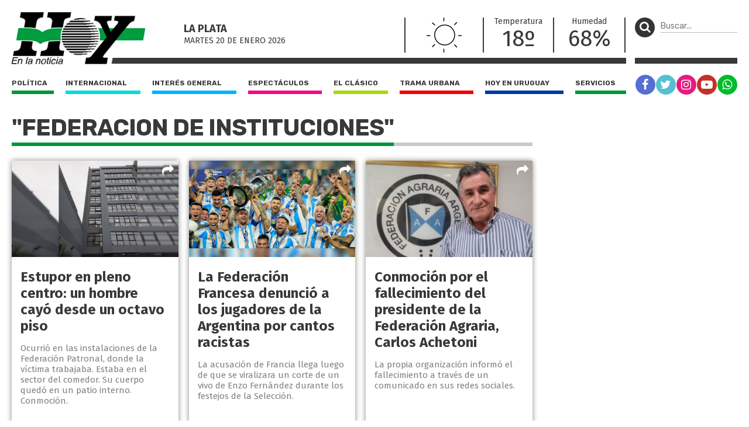

--- FILE ---
content_type: text/html; charset=UTF-8
request_url: https://diariohoy.net/tag/federacion-de-instituciones
body_size: 7080
content:
<!doctype html>
<html lang="es">
<head>
	<meta charset="utf-8" />

	<title>federacion-de-instituciones - Diario Hoy</title>
	<meta name="description" content="" />
	<meta name="robots" content="index" />
  	
  	<meta name="viewport" content="width=device-width, user-scalable=no, initial-scale=1.0, maximum-scale=1.0, minimum-scale=1.0" />

	<link rel="shortcut icon" href="https://diariohoy.net/favicon.ico" type="image/x-icon" />
    <link rel="stylesheet" href="//cdnjs.cloudflare.com/ajax/libs/font-awesome/4.7.0/css/font-awesome.min.css" />
	<link rel="stylesheet" href="//fonts.googleapis.com/css?family=Fira+Sans:200,400,700|Rubik:400,700" />
    <link rel="stylesheet" href="https://diariohoy.net/assets/css/grilla.css?ver=11" />
    <link rel="stylesheet" href="https://diariohoy.net/assets/css/styles.css?ver=11" />
	
	<script>URL_FRONTEND = 'https://diariohoy.net/';</script>

	<script src="https://cdnjs.cloudflare.com/ajax/libs/jquery/3.6.0/jquery.min.js" integrity="sha512-894YE6QWD5I59HgZOGReFYm4dnWc1Qt5NtvYSaNcOP+u1T9qYdvdihz0PPSiiqn/+/3e7Jo4EaG7TubfWGUrMQ==" crossorigin="anonymous" referrerpolicy="no-referrer"></script>
	<script src="https://diariohoy.net/assets/js/functions.js"></script>

	

	<!-- Google Tag Manager -->
<script>(function(w,d,s,l,i){w[l]=w[l]||[];w[l].push({'gtm.start':
new Date().getTime(),event:'gtm.js'});var f=d.getElementsByTagName(s)[0],
j=d.createElement(s),dl=l!='dataLayer'?'&l='+l:'';j.async=true;j.src=
'https://www.googletagmanager.com/gtm.js?id='+i+dl;f.parentNode.insertBefore(j,f);
})(window,document,'script','dataLayer','GTM-NNCK35H');</script>
<!-- End Google Tag Manager -->
<!-- Global site tag (gtag.js) - Google Analytics -->
<script async src="https://www.googletagmanager.com/gtag/js?id=UA-35981994-1"></script>
<script>
  window.dataLayer = window.dataLayer || [];
  function gtag(){dataLayer.push(arguments);}
  gtag('js', new Date());

  gtag('config', 'UA-35981994-1');
</script>

</head>
<body class="seccion">

	<!-- Google Tag Manager (noscript) -->
<noscript><iframe src="https://www.googletagmanager.com/ns.html?id=GTM-NNCK35H"
height="0" width="0" style="display:none;visibility:hidden"></iframe></noscript>
<!-- End Google Tag Manager (noscript) -->

	<div class="wrapper">

		<div class="main1 section group">

			<div class="divwrapper">

				<div class="region_1">

					
<header>

	<div class="obj_header">

		<div class="floatheader hide880"></div>

		<div class="header_mobile show880">

			<div class="header_mobile_top">
				
				<a href="javascript:$('.header_mobile_menu').slideToggle();" class="menuleft"><i class="fa fa-bars" aria-hidden="true"></i></a>
				
				<a href="https://diariohoy.net/" title="Diario Hoy" class="a_logo"></a>

				<button class="menuright" type="button" onclick="$('.header_mobile_buscador').slideToggle();"><p><i class="fa fa-search" aria-hidden="true"></i></p></button>

			</div>

			<div class="header_mobile_menu">

				<nav class="secciones">
					<ul>
						<li class="politica"><a href="https://diariohoy.net/politica">Política</a></li>
						<li class="internacional"><a href="https://diariohoy.net/internacional">Internacional</a></li>
						<li class="interes-general"><a href="https://diariohoy.net/interes-general">Interés general</a></li>
						<li class="espectaculos"><a href="https://diariohoy.net/espectaculos">Espectáculos</a></li>
						<li class="el-clasico"><a href="https://diariohoy.net/el-clasico">El clásico</a></li>
						<li class="trama-urbana"><a href="https://diariohoy.net/trama-urbana">Trama urbana</a></li>
						<li class="hoy-en-uruguay"><a href="https://diariohoy.net/uruguay">Hoy en Uruguay</a></li>
						<li class="servicios"><a href="https://diariohoy.net/servicios">Servicios</a></li>
					</ul>
				</nav>

				<div class="clear"></div>

				<nav class="redes">
					<a href="https://facebook.com/diariohoylp" target="_blank" rel="noopener noreferrer" class="red fb"><i class="fa fa-facebook" aria-hidden="true"></i></a>
					<a href="https://twitter.com/diariohoynet" target="_blank" rel="noopener noreferrer" class="red tw"><i class="fa fa-twitter" aria-hidden="true"></i></a>
					<a href="https://instagram.com/diariohoylaplata/" target="_blank" rel="noopener noreferrer" class="red ig"><i class="fa fa-instagram" aria-hidden="true"></i></a>
					<a href="https://youtube.com/channel/UCKHAOgONtSewDKc2Tqg1XFg" target="_blank" rel="noopener noreferrer" class="red yt"><i class="fa fa-youtube-play" aria-hidden="true"></i></a>
					<a href="https://wa.me/542216252892" target="_blank" rel="noopener noreferrer" class="red wa"><i class="fa fa-whatsapp" aria-hidden="true"></i></a>
				</nav>

			</div>

			<div class="header_mobile_buscador">

				<form method="get" action="https://diariohoy.net/busqueda" onsubmit="return validar_busqueda(event,this);">
					<input type="text" placeholder="Buscar..." />
					<button type="submit"><i class="fa fa-search" aria-hidden="true"></i></button>
				</form>

			</div>
			
		</div>

		
		<div class="headertop hide880">

			<a href="https://diariohoy.net/"><img src="https://diariohoy.net/assets/grafica/logo.png?f" alt="Diario Hoy" class="logo" /></a>

			<div class="content">

				<section class="fecha">
					<h4>La Plata</h4>
					<h5>martes 20 DE enero<span class="hide980"> 2026</span></h5>

				</section>
				<section class="clima" style="background-image: url(https://diariohoy.net/assets/grafica/clima/01.svg);">
					<p><strong>T:</strong> 18º</p>
					<p><strong>H:</strong> 68%</p>
				</section>
				<section class="temperatura dobleborde hide1080">
					<h4>Temperatura</h4>
					<p>18º</p>
				</section>
				<section class="temperatura hide1080">
					<h4>Humedad</h4>
					<p>68%</p>
				</section>
				
				<section class="redes_top dobleborde">
					<nav class="redes">
						<ul>
							<li><a href="https://facebook.com/diariohoylp" target="_blank" rel="noopener noreferrer" class="red fb"><i class="fa fa-facebook" aria-hidden="true"></i></a></li>
							<li><a href="https://twitter.com/diariohoynet" target="_blank" rel="noopener noreferrer" class="red tw"><i class="fa fa-twitter" aria-hidden="true"></i></a></li>
							<li><a href="https://instagram.com/diariohoylaplata/" target="_blank" rel="noopener noreferrer" class="red ig"><i class="fa fa-instagram" aria-hidden="true"></i></a></li>
							<li><a href="https://www.youtube.com/channel/UCKHAOgONtSewDKc2Tqg1XFg" target="_blank" rel="noopener noreferrer" class="red yt"><i class="fa fa-youtube-play" aria-hidden="true"></i></a></li>
							<li><a href="https://wa.me/542216252892" target="_blank" rel="noopener noreferrer" class="red wa"><i class="fa fa-whatsapp" aria-hidden="true"></i></a></li>
						</ul>
					</nav>
				</section>

			</div>

			

		</div>
		

		<div class="headertopside hide1080">
			<button><p><i class="fa fa-search" aria-hidden="true"></i></p></button>
			<form method="get" action="https://diariohoy.net/busqueda" onsubmit="return validar_busqueda(event,this);">
				<input type="text" placeholder="Buscar..." /><input type="submit" style="height: 1px; width: 1px;">
			</form>
		</div>

		<div class="clear"></div>
		
		<div class="headerbottomplace hide880">
			<div class="headerbottombar">
				<div class="headerbottom">
					<nav class="secciones">
						<ul>
							<li class="politica"><a href="https://diariohoy.net/politica">Política</a></li>
							<li class="internacional"><a href="https://diariohoy.net/internacional">Internacional</a></li>
							<li class="interes-general"><a href="https://diariohoy.net/interes-general">Interés general</a></li>
							<li class="espectaculos"><a href="https://diariohoy.net/espectaculos">Espectáculos</a></li>
							<li class="el-clasico"><a href="https://diariohoy.net/el-clasico">El clásico</a></li>
							<li class="trama-urbana"><a href="https://diariohoy.net/trama-urbana">Trama urbana</a></li>
							<li class="hoy-en-uruguay"><a href="https://diariohoy.net/uruguay">Hoy en Uruguay</a></li>
							<li class="servicios"><a href="https://diariohoy.net/servicios">Servicios</a></li>
						</ul>
					</nav>
				</div>

				<div class="headerbottomside hide1080">
					<nav class="redes">
						<ul>
							<li><a href="https://facebook.com/diariohoylp" target="_blank" rel="noopener noreferrer" class="red fb"><i class="fa fa-facebook" aria-hidden="true"></i></a></li>
							<li><a href="https://twitter.com/diariohoynet" target="_blank" rel="noopener noreferrer" class="red tw"><i class="fa fa-twitter" aria-hidden="true"></i></a></li>
							<li><a href="https://instagram.com/diariohoylaplata/" target="_blank" rel="noopener noreferrer" class="red ig"><i class="fa fa-instagram" aria-hidden="true"></i></a></li>
							<li><a href="https://youtube.com/channel/UCKHAOgONtSewDKc2Tqg1XFg" target="_blank" rel="noopener noreferrer" class="red yt"><i class="fa fa-youtube-play" aria-hidden="true"></i></a></li>
							<li><a href="https://diariohoy.net/n38084" class="red wa"><i class="fa fa-whatsapp" aria-hidden="true"></i></a></li>


						</ul>
					</nav>
				</div>

				<div class="clear"></div>

			</div>
		</div>

		<div class="clear"></div>

	</div>

</header>


				</div><!-- FIN REGION 1 -->

				<div class="region_3">
				
					<aside class="aside1">

						<div class="content">

							<div class="obj_banner ">

</div>

						</div>

					</aside>

				</div><!-- FIN REGION 3 -->


				<!-- CORTE DE GRILLA -->
					
				<div class="region_4">

					

<section class="seccionlistadohome heightfix ">
	
	<h1 class="title"><span>"federacion de instituciones"</span></h1>

	<div class="lista section group">
		
		
		<article class="shadow trama-urbana">
			
			<a href="https://diariohoy.net/trama-urbana/estupor-en-pleno-centro-un-hombre-cayo-desde-un-octavo-piso-273233" title="Estupor en pleno centro: un  hombre cayó desde un octavo piso">
			
				<div class="media-container" style="">
					<img loading='lazy' src='https://diariohoynet.nyc3.cdn.digitaloceanspaces.com/adjuntos/galerias/000/654/0000654048.jpg' alt='h14a' class=''   />
				</div>
		
				<div class="info">
					<h2>Estupor en pleno centro: un  hombre cayó desde un octavo piso</h2>
					<p> Ocurrió en las instalaciones de la Federación Patronal, donde la víctima trabajaba. Estaba 
en el sector del comedor. Su cuerpo quedó en un patio interno. Conmoción. </p>
					<span class="volanta"></span>
				</div>

			</a>

			<div class="share_block">
				<a href="javascript:void(0);" class="share"><i class="fa fa-share" aria-hidden="true"></i></a>
				<div class="share_block_content">
					<div class="share_block_content_inside">
						<a href="javascript:share_fb('https://diariohoy.net/n273233','Estupor en pleno centro: un  hombre cayó desde un octavo piso');void(0);" class="fb"><i class="fa fa-facebook" aria-hidden="true"></i></a>
						<a href="javascript:share_tw('https://diariohoy.net/n273233','Estupor en pleno centro: un  hombre cayó desde un octavo piso');void(0);" class="tw"><i class="fa fa-twitter" aria-hidden="true"></i></a>
						<a href="javascript:share_wa('https://diariohoy.net/n273233','Estupor en pleno centro: un  hombre cayó desde un octavo piso');void(0);" class="wa"><i class="fa fa-whatsapp" aria-hidden="true"></i></a>
					</div>
				</div>
			</div>
		</article>
		
		<article class="shadow el-clasico">
			
			<a href="https://diariohoy.net/el-clasico/la-federacion-francesa-denuncio-a-los-jugadores-de-la-argentina-por-cantos-racistas-258799" title="La Federación Francesa denunció a los jugadores de la Argentina por cantos racistas">
			
				<div class="media-container" style="">
					<img loading='lazy' src='https://diariohoynet.nyc3.cdn.digitaloceanspaces.com/adjuntos/galerias/000/621/0000621271.jpg' alt='S16B' class=''   />
				</div>
		
				<div class="info">
					<h2>La Federación Francesa denunció a los jugadores de la Argentina por cantos racistas</h2>
					<p> La acusación de Francia llega luego de que se viralizara un corte de un vivo de Enzo Fernández durante los festejos de la Selección.</p>
					<span class="volanta"></span>
				</div>

			</a>

			<div class="share_block">
				<a href="javascript:void(0);" class="share"><i class="fa fa-share" aria-hidden="true"></i></a>
				<div class="share_block_content">
					<div class="share_block_content_inside">
						<a href="javascript:share_fb('https://diariohoy.net/n258799','La Federación Francesa denunció a los jugadores de la Argentina por cantos racistas');void(0);" class="fb"><i class="fa fa-facebook" aria-hidden="true"></i></a>
						<a href="javascript:share_tw('https://diariohoy.net/n258799','La Federación Francesa denunció a los jugadores de la Argentina por cantos racistas');void(0);" class="tw"><i class="fa fa-twitter" aria-hidden="true"></i></a>
						<a href="javascript:share_wa('https://diariohoy.net/n258799','La Federación Francesa denunció a los jugadores de la Argentina por cantos racistas');void(0);" class="wa"><i class="fa fa-whatsapp" aria-hidden="true"></i></a>
					</div>
				</div>
			</div>
		</article>
		
		<article class="shadow politica">
			
			<a href="https://diariohoy.net/politica/conmocion-por-el-fallecimiento-del-presidente-de-la-federacion-agraria-carlos-achetoni-256018" title="Conmoción por el fallecimiento del presidente de la Federación Agraria, Carlos Achetoni">
			
				<div class="media-container" style="">
					<img loading='lazy' src='https://diariohoynet.nyc3.cdn.digitaloceanspaces.com/adjuntos/galerias/000/614/0000614615.jpg' alt='H04E' class=''   />
				</div>
		
				<div class="info">
					<h2>Conmoción por el fallecimiento del presidente de la Federación Agraria, Carlos Achetoni</h2>
					<p> La propia organización informó el fallecimiento a través de un comunicado en sus redes sociales.</p>
					<span class="volanta"></span>
				</div>

			</a>

			<div class="share_block">
				<a href="javascript:void(0);" class="share"><i class="fa fa-share" aria-hidden="true"></i></a>
				<div class="share_block_content">
					<div class="share_block_content_inside">
						<a href="javascript:share_fb('https://diariohoy.net/n256018','Conmoción por el fallecimiento del presidente de la Federación Agraria, Carlos Achetoni');void(0);" class="fb"><i class="fa fa-facebook" aria-hidden="true"></i></a>
						<a href="javascript:share_tw('https://diariohoy.net/n256018','Conmoción por el fallecimiento del presidente de la Federación Agraria, Carlos Achetoni');void(0);" class="tw"><i class="fa fa-twitter" aria-hidden="true"></i></a>
						<a href="javascript:share_wa('https://diariohoy.net/n256018','Conmoción por el fallecimiento del presidente de la Federación Agraria, Carlos Achetoni');void(0);" class="wa"><i class="fa fa-whatsapp" aria-hidden="true"></i></a>
					</div>
				</div>
			</div>
		</article>
		
		<article class="shadow interes-general">
			
			<a href="https://diariohoy.net/interes-general/edelap-se-reunio-con-la-federacion-de-instituciones-para-brindar-asesoramiento-255937" title="Edelap se reunió con la Federación de Instituciones para brindar asesoramiento">
			
				<div class="media-container" style="">
					<img loading='lazy' src='https://diariohoynet.nyc3.cdn.digitaloceanspaces.com/adjuntos/galerias/000/614/0000614391.jpg' alt='H08A' class=''   />
				</div>
		
				<div class="info">
					<h2>Edelap se reunió con la Federación de Instituciones para brindar asesoramiento</h2>
					<p> Los directivos de la compañía recibieron 
a los representantes 
de la Federación, con el 
fin de asesorar sobre el 
servicio eléctrico.</p>
					<span class="volanta"></span>
				</div>

			</a>

			<div class="share_block">
				<a href="javascript:void(0);" class="share"><i class="fa fa-share" aria-hidden="true"></i></a>
				<div class="share_block_content">
					<div class="share_block_content_inside">
						<a href="javascript:share_fb('https://diariohoy.net/n255937','Edelap se reunió con la Federación de Instituciones para brindar asesoramiento');void(0);" class="fb"><i class="fa fa-facebook" aria-hidden="true"></i></a>
						<a href="javascript:share_tw('https://diariohoy.net/n255937','Edelap se reunió con la Federación de Instituciones para brindar asesoramiento');void(0);" class="tw"><i class="fa fa-twitter" aria-hidden="true"></i></a>
						<a href="javascript:share_wa('https://diariohoy.net/n255937','Edelap se reunió con la Federación de Instituciones para brindar asesoramiento');void(0);" class="wa"><i class="fa fa-whatsapp" aria-hidden="true"></i></a>
					</div>
				</div>
			</div>
		</article>
		
		<article class="shadow politica">
			
			<a href="https://diariohoy.net/politica/la-federacion-argentina-de-municipios-califico-de-antifederal-al-gobierno-de-milei-250517" title="La Federación Argentina de Municipios calificó de “antifederal” al Gobierno de Milei">
			
				<div class="media-container" style="">
					<img loading='lazy' src='https://diariohoynet.nyc3.cdn.digitaloceanspaces.com/adjuntos/galerias/000/601/0000601712.jpg' alt='H02A' class=''   />
				</div>
		
				<div class="info">
					<h2>La Federación Argentina de Municipios calificó de “antifederal” al Gobierno de Milei</h2>
					<p> Desde la Federación mostraron “preocupación y alarma”.</p>
					<span class="volanta"></span>
				</div>

			</a>

			<div class="share_block">
				<a href="javascript:void(0);" class="share"><i class="fa fa-share" aria-hidden="true"></i></a>
				<div class="share_block_content">
					<div class="share_block_content_inside">
						<a href="javascript:share_fb('https://diariohoy.net/n250517','La Federación Argentina de Municipios calificó de “antifederal” al Gobierno de Milei');void(0);" class="fb"><i class="fa fa-facebook" aria-hidden="true"></i></a>
						<a href="javascript:share_tw('https://diariohoy.net/n250517','La Federación Argentina de Municipios calificó de “antifederal” al Gobierno de Milei');void(0);" class="tw"><i class="fa fa-twitter" aria-hidden="true"></i></a>
						<a href="javascript:share_wa('https://diariohoy.net/n250517','La Federación Argentina de Municipios calificó de “antifederal” al Gobierno de Milei');void(0);" class="wa"><i class="fa fa-whatsapp" aria-hidden="true"></i></a>
					</div>
				</div>
			</div>
		</article>
		
		<article class="shadow politica">
			
			<a href="https://diariohoy.net/politica/federacion-de-comercio-adoptara-nuevo-sistema-de-indemnizacion-247755" title="Federación de Comercio adoptará nuevo sistema de indemnización">
			
				<div class="media-container" style="">
					<img loading='lazy' src='https://diariohoynet.nyc3.cdn.digitaloceanspaces.com/adjuntos/galerias/000/595/0000595643.jpg' alt='h05b' class=''   />
				</div>
		
				<div class="info">
					<h2>Federación de Comercio adoptará nuevo sistema de indemnización</h2>
					<p> “Lo único que nos interesa es que la gente tenga trabajo”, expresó Sandra Petovello.</p>
					<span class="volanta"></span>
				</div>

			</a>

			<div class="share_block">
				<a href="javascript:void(0);" class="share"><i class="fa fa-share" aria-hidden="true"></i></a>
				<div class="share_block_content">
					<div class="share_block_content_inside">
						<a href="javascript:share_fb('https://diariohoy.net/n247755','Federación de Comercio adoptará nuevo sistema de indemnización');void(0);" class="fb"><i class="fa fa-facebook" aria-hidden="true"></i></a>
						<a href="javascript:share_tw('https://diariohoy.net/n247755','Federación de Comercio adoptará nuevo sistema de indemnización');void(0);" class="tw"><i class="fa fa-twitter" aria-hidden="true"></i></a>
						<a href="javascript:share_wa('https://diariohoy.net/n247755','Federación de Comercio adoptará nuevo sistema de indemnización');void(0);" class="wa"><i class="fa fa-whatsapp" aria-hidden="true"></i></a>
					</div>
				</div>
			</div>
		</article>
		
		<article class="shadow politica">
			
			<a href="https://diariohoy.net/politica/castagneto-en-reunion-con-la-federacion-agraria-215249" title="Castagneto en reunión con la Federación Agraria">
			
				<div class="media-container" style="">
					<img loading='lazy' src='https://diariohoynet.nyc3.cdn.digitaloceanspaces.com/adjuntos/galerias/000/505/0000505297.jpg' alt='castagneto afip' class=''   />
				</div>
		
				<div class="info">
					<h2>Castagneto en reunión con la Federación Agraria</h2>
					<p> El encuentro tuvo lugar en la sede de la AFIP y fue para trabajar en una agenda en conjunto con el sector productivo.</p>
					<span class="volanta"></span>
				</div>

			</a>

			<div class="share_block">
				<a href="javascript:void(0);" class="share"><i class="fa fa-share" aria-hidden="true"></i></a>
				<div class="share_block_content">
					<div class="share_block_content_inside">
						<a href="javascript:share_fb('https://diariohoy.net/n215249','Castagneto en reunión con la Federación Agraria');void(0);" class="fb"><i class="fa fa-facebook" aria-hidden="true"></i></a>
						<a href="javascript:share_tw('https://diariohoy.net/n215249','Castagneto en reunión con la Federación Agraria');void(0);" class="tw"><i class="fa fa-twitter" aria-hidden="true"></i></a>
						<a href="javascript:share_wa('https://diariohoy.net/n215249','Castagneto en reunión con la Federación Agraria');void(0);" class="wa"><i class="fa fa-whatsapp" aria-hidden="true"></i></a>
					</div>
				</div>
			</div>
		</article>
		
		<article class="shadow politica">
			
			<a href="https://diariohoy.net/politica/el-mte-impulsa-una-federacion-rural-alternativa-206387" title="El MTE impulsa una federación rural alternativa">
			
				<div class="media-container" style="">
					<img loading='lazy' src='https://diariohoynet.nyc3.cdn.digitaloceanspaces.com/adjuntos/galerias/000/497/0000497900.jpg' alt='H02B' class=''   />
				</div>
		
				<div class="info">
					<h2>El MTE impulsa una federación rural alternativa</h2>
					<p> El objetivo es que esa nueva entidad “contenga y exprese todas las necesidades de las familias agricultoras del país.</p>
					<span class="volanta"></span>
				</div>

			</a>

			<div class="share_block">
				<a href="javascript:void(0);" class="share"><i class="fa fa-share" aria-hidden="true"></i></a>
				<div class="share_block_content">
					<div class="share_block_content_inside">
						<a href="javascript:share_fb('https://diariohoy.net/n206387','El MTE impulsa una federación rural alternativa');void(0);" class="fb"><i class="fa fa-facebook" aria-hidden="true"></i></a>
						<a href="javascript:share_tw('https://diariohoy.net/n206387','El MTE impulsa una federación rural alternativa');void(0);" class="tw"><i class="fa fa-twitter" aria-hidden="true"></i></a>
						<a href="javascript:share_wa('https://diariohoy.net/n206387','El MTE impulsa una federación rural alternativa');void(0);" class="wa"><i class="fa fa-whatsapp" aria-hidden="true"></i></a>
					</div>
				</div>
			</div>
		</article>
		
		<article class="shadow politica">
			
			<a href="https://diariohoy.net/politica/pablo-moyano-ratifico-la-marcha-del-16-de-agosto-en-el-encuentro-de-la-federacion-internacional-del-transporte-206012" title="Pablo Moyano ratificó la marcha del 16 de agosto en el encuentro de la Federación Internacional del Transporte">
			
				<div class="media-container" style="">
					<img loading='lazy' src='https://diariohoynet.nyc3.cdn.digitaloceanspaces.com/adjuntos/galerias/000/497/0000497030.jpg' alt='Pablo Moyano ratificó la marcha del 16 de agosto en el encuentro de la Federación Internacional del Transporte' class=''   />
				</div>
		
				<div class="info">
					<h2>Pablo Moyano ratificó la marcha del 16 de agosto en el encuentro de la Federación Internacional del Transporte</h2>
					<p> La reunión de transportistas se dio en Roma y tuvo el apoyo del Vaticano.</p>
					<span class="volanta"></span>
				</div>

			</a>

			<div class="share_block">
				<a href="javascript:void(0);" class="share"><i class="fa fa-share" aria-hidden="true"></i></a>
				<div class="share_block_content">
					<div class="share_block_content_inside">
						<a href="javascript:share_fb('https://diariohoy.net/n206012','Pablo Moyano ratificó la marcha del 16 de agosto en el encuentro de la Federación Internacional del Transporte');void(0);" class="fb"><i class="fa fa-facebook" aria-hidden="true"></i></a>
						<a href="javascript:share_tw('https://diariohoy.net/n206012','Pablo Moyano ratificó la marcha del 16 de agosto en el encuentro de la Federación Internacional del Transporte');void(0);" class="tw"><i class="fa fa-twitter" aria-hidden="true"></i></a>
						<a href="javascript:share_wa('https://diariohoy.net/n206012','Pablo Moyano ratificó la marcha del 16 de agosto en el encuentro de la Federación Internacional del Transporte');void(0);" class="wa"><i class="fa fa-whatsapp" aria-hidden="true"></i></a>
					</div>
				</div>
			</div>
		</article>
		
		<article class="shadow el-clasico">
			
			<a href="https://diariohoy.net/el-clasico/estan-usando-la-cabeza-205272" title="Están usando la cabeza...">
			
				<div class="media-container" style="">
					<img loading='lazy' src='https://diariohoynet.nyc3.cdn.digitaloceanspaces.com/adjuntos/galerias/000/495/0000495131.jpg' alt='chicos' class=''   />
				</div>
		
				<div class="info">
					<h2>Están usando la cabeza...</h2>
					<p> La Federación Inglesa de Fútbol recibió el permiso para modificar el reglamento de forma experimental: los menores de 12 años no podrán cabecear la pelota. En las últimas horas, la Asociación...</p>
					<span class="volanta"></span>
				</div>

			</a>

			<div class="share_block">
				<a href="javascript:void(0);" class="share"><i class="fa fa-share" aria-hidden="true"></i></a>
				<div class="share_block_content">
					<div class="share_block_content_inside">
						<a href="javascript:share_fb('https://diariohoy.net/n205272','Están usando la cabeza...');void(0);" class="fb"><i class="fa fa-facebook" aria-hidden="true"></i></a>
						<a href="javascript:share_tw('https://diariohoy.net/n205272','Están usando la cabeza...');void(0);" class="tw"><i class="fa fa-twitter" aria-hidden="true"></i></a>
						<a href="javascript:share_wa('https://diariohoy.net/n205272','Están usando la cabeza...');void(0);" class="wa"><i class="fa fa-whatsapp" aria-hidden="true"></i></a>
					</div>
				</div>
			</div>
		</article>
		
		<article class="shadow politica">
			
			<a href="https://diariohoy.net/politica/atencion-clubes-el-gobierno-promulga-ley-de-alivio-fiscal-para-entidades-sin-fines-de-lucro-181715" title="¡Atención clubes! El Gobierno promulga ley de alivio fiscal para entidades sin fines de lucro">
			
				<div class="media-container" style="">
					<img loading='lazy' src='https://diariohoynet.nyc3.cdn.digitaloceanspaces.com/adjuntos/galerias/000/439/0000439236.jpg' alt='liga amateur platense' class=''   />
				</div>
		
				<div class="info">
					<h2>¡Atención clubes! El Gobierno promulga ley de alivio fiscal para entidades sin fines de lucro</h2>
					<p> El Gobierno promulgó la ley 27.653 de alivio fiscal para entidades sin fines de lucro, que busca fortalecer la salida económica y social a la pandemia generada por la Covid-19, a través del decreto...</p>
					<span class="volanta"></span>
				</div>

			</a>

			<div class="share_block">
				<a href="javascript:void(0);" class="share"><i class="fa fa-share" aria-hidden="true"></i></a>
				<div class="share_block_content">
					<div class="share_block_content_inside">
						<a href="javascript:share_fb('https://diariohoy.net/n181715','¡Atención clubes! El Gobierno promulga ley de alivio fiscal para entidades sin fines de lucro');void(0);" class="fb"><i class="fa fa-facebook" aria-hidden="true"></i></a>
						<a href="javascript:share_tw('https://diariohoy.net/n181715','¡Atención clubes! El Gobierno promulga ley de alivio fiscal para entidades sin fines de lucro');void(0);" class="tw"><i class="fa fa-twitter" aria-hidden="true"></i></a>
						<a href="javascript:share_wa('https://diariohoy.net/n181715','¡Atención clubes! El Gobierno promulga ley de alivio fiscal para entidades sin fines de lucro');void(0);" class="wa"><i class="fa fa-whatsapp" aria-hidden="true"></i></a>
					</div>
				</div>
			</div>
		</article>
		
		<article class="shadow politica">
			
			<a href="https://diariohoy.net/politica/vizzotti-reafirmo-objetivo-de-completar-esquema-de-vacunacion-del-60-de-mayores-de-50-en-agosto-172305" title="Vizzotti reafirmó objetivo de completar esquema de vacunación del 60% de mayores de 50 en agosto">
			
				<div class="media-container" style="">
					<img loading='lazy' src='https://diariohoynet.nyc3.cdn.digitaloceanspaces.com/adjuntos/galerias/000/417/0000417636.jpg' alt='Vizzotti - Cofesa' class=''   />
				</div>
		
				<div class="info">
					<h2>Vizzotti reafirmó objetivo de completar esquema de vacunación del 60% de mayores de 50 en agosto</h2>
					<p> Sin embargo, Vizzotti adelantó que se está "trabajando con la Anmat para, en un mediano plazo, no tener que mandarlas allá".</p>
					<span class="volanta"></span>
				</div>

			</a>

			<div class="share_block">
				<a href="javascript:void(0);" class="share"><i class="fa fa-share" aria-hidden="true"></i></a>
				<div class="share_block_content">
					<div class="share_block_content_inside">
						<a href="javascript:share_fb('https://diariohoy.net/n172305','Vizzotti reafirmó objetivo de completar esquema de vacunación del 60% de mayores de 50 en agosto');void(0);" class="fb"><i class="fa fa-facebook" aria-hidden="true"></i></a>
						<a href="javascript:share_tw('https://diariohoy.net/n172305','Vizzotti reafirmó objetivo de completar esquema de vacunación del 60% de mayores de 50 en agosto');void(0);" class="tw"><i class="fa fa-twitter" aria-hidden="true"></i></a>
						<a href="javascript:share_wa('https://diariohoy.net/n172305','Vizzotti reafirmó objetivo de completar esquema de vacunación del 60% de mayores de 50 en agosto');void(0);" class="wa"><i class="fa fa-whatsapp" aria-hidden="true"></i></a>
					</div>
				</div>
			</div>
		</article>
		
		<article class="shadow interes-general">
			
			<a href="https://diariohoy.net/interes-general/universitarios-van-por-la-paritaria-estudiantil-en-la-plata-165218" title="Universitarios van por la paritaria estudiantil en La Plata">
			
				<div class="media-container" style="">
					<img loading='lazy' src='https://diariohoynet.nyc3.cdn.digitaloceanspaces.com/adjuntos/galerias/000/404/0000404146.jpg' alt='H11A_' class=''   />
				</div>
		
				<div class="info">
					<h2>Universitarios van por la paritaria estudiantil en La Plata</h2>
					<p> Se trata de una propuesta que busca sentar a los representantes del alumnado con las autoridades 
de la casa de altos estudios para discutir los derechos y los beneficios para el sector.</p>
					<span class="volanta"></span>
				</div>

			</a>

			<div class="share_block">
				<a href="javascript:void(0);" class="share"><i class="fa fa-share" aria-hidden="true"></i></a>
				<div class="share_block_content">
					<div class="share_block_content_inside">
						<a href="javascript:share_fb('https://diariohoy.net/n165218','Universitarios van por la paritaria estudiantil en La Plata');void(0);" class="fb"><i class="fa fa-facebook" aria-hidden="true"></i></a>
						<a href="javascript:share_tw('https://diariohoy.net/n165218','Universitarios van por la paritaria estudiantil en La Plata');void(0);" class="tw"><i class="fa fa-twitter" aria-hidden="true"></i></a>
						<a href="javascript:share_wa('https://diariohoy.net/n165218','Universitarios van por la paritaria estudiantil en La Plata');void(0);" class="wa"><i class="fa fa-whatsapp" aria-hidden="true"></i></a>
					</div>
				</div>
			</div>
		</article>
		
		<article class="shadow el-clasico">
			
			<a href="https://diariohoy.net/el-clasico/se-suspendieron-dos-cruces-de-los-cuartos-de-final-de-la-liga-argentina-femenina-159092" title="Se suspendieron dos cruces de los cuartos de final de la Liga Argentina Femenina">
			
				<div class="media-container" style="">
					<img loading='lazy' src='https://diariohoynet.nyc3.cdn.digitaloceanspaces.com/adjuntos/galerias/000/390/0000390240.jpg' alt='voley bp' class=''   />
				</div>
		
				<div class="info">
					<h2>Se suspendieron dos cruces de los cuartos de final de la Liga Argentina Femenina</h2>
					<p> Por los contagios de Covid-19 en los planteles de Vélez Sarsfield y Banco Provincia, por lo cual Boca Juniors y San Lorenzo avanzarán directamente a semifinales.</p>
					<span class="volanta"></span>
				</div>

			</a>

			<div class="share_block">
				<a href="javascript:void(0);" class="share"><i class="fa fa-share" aria-hidden="true"></i></a>
				<div class="share_block_content">
					<div class="share_block_content_inside">
						<a href="javascript:share_fb('https://diariohoy.net/n159092','Se suspendieron dos cruces de los cuartos de final de la Liga Argentina Femenina');void(0);" class="fb"><i class="fa fa-facebook" aria-hidden="true"></i></a>
						<a href="javascript:share_tw('https://diariohoy.net/n159092','Se suspendieron dos cruces de los cuartos de final de la Liga Argentina Femenina');void(0);" class="tw"><i class="fa fa-twitter" aria-hidden="true"></i></a>
						<a href="javascript:share_wa('https://diariohoy.net/n159092','Se suspendieron dos cruces de los cuartos de final de la Liga Argentina Femenina');void(0);" class="wa"><i class="fa fa-whatsapp" aria-hidden="true"></i></a>
					</div>
				</div>
			</div>
		</article>
		
		<article class="shadow el-clasico">
			
			<a href="https://diariohoy.net/el-clasico/repudio-de-federacion-de-funerarias-por-las-fotos-tomadas-a-maradona-en-el-feretro-147917" title="Repudio de Federación de Funerarias por las fotos tomadas a Maradona en el féretro ">
			
				<div class="media-container" style="">
					<img loading='lazy' src='https://diariohoynet.nyc3.cdn.digitaloceanspaces.com/adjuntos/galerias/000/365/0000365288.jpg' alt='FUNERARIASDIEGO' class=''   />
				</div>
		
				<div class="info">
					<h2>Repudio de Federación de Funerarias por las fotos tomadas a Maradona en el féretro </h2>
					<p> La entidad que nuclea a las empresas del sector mostró su repudio a través de un comunicado.</p>
					<span class="volanta"></span>
				</div>

			</a>

			<div class="share_block">
				<a href="javascript:void(0);" class="share"><i class="fa fa-share" aria-hidden="true"></i></a>
				<div class="share_block_content">
					<div class="share_block_content_inside">
						<a href="javascript:share_fb('https://diariohoy.net/n147917','Repudio de Federación de Funerarias por las fotos tomadas a Maradona en el féretro ');void(0);" class="fb"><i class="fa fa-facebook" aria-hidden="true"></i></a>
						<a href="javascript:share_tw('https://diariohoy.net/n147917','Repudio de Federación de Funerarias por las fotos tomadas a Maradona en el féretro ');void(0);" class="tw"><i class="fa fa-twitter" aria-hidden="true"></i></a>
						<a href="javascript:share_wa('https://diariohoy.net/n147917','Repudio de Federación de Funerarias por las fotos tomadas a Maradona en el féretro ');void(0);" class="wa"><i class="fa fa-whatsapp" aria-hidden="true"></i></a>
					</div>
				</div>
			</div>
		</article>
		
		<article class="shadow politica">
			
			<a href="https://diariohoy.net/politica/la-provincia-deja-atras-los-manicomios-y-pasa-a-instituciones-sanitarias-143693" title="La Provincia deja atrás los “manicomios” y pasa a “instituciones sanitarias”">
			
				<div class="media-container" style="">
					<img loading='lazy' src='https://diariohoynet.nyc3.cdn.digitaloceanspaces.com/adjuntos/galerias/000/348/0000348416.jpg' alt='daniel gollán' class=''   />
				</div>
		
				<div class="info">
					<h2>La Provincia deja atrás los “manicomios” y pasa a “instituciones sanitarias”</h2>
					<p> El ministro celebró que se inicie este proceso en línea con la ley de Salud Mental del año 2010.</p>
					<span class="volanta"></span>
				</div>

			</a>

			<div class="share_block">
				<a href="javascript:void(0);" class="share"><i class="fa fa-share" aria-hidden="true"></i></a>
				<div class="share_block_content">
					<div class="share_block_content_inside">
						<a href="javascript:share_fb('https://diariohoy.net/n143693','La Provincia deja atrás los “manicomios” y pasa a “instituciones sanitarias”');void(0);" class="fb"><i class="fa fa-facebook" aria-hidden="true"></i></a>
						<a href="javascript:share_tw('https://diariohoy.net/n143693','La Provincia deja atrás los “manicomios” y pasa a “instituciones sanitarias”');void(0);" class="tw"><i class="fa fa-twitter" aria-hidden="true"></i></a>
						<a href="javascript:share_wa('https://diariohoy.net/n143693','La Provincia deja atrás los “manicomios” y pasa a “instituciones sanitarias”');void(0);" class="wa"><i class="fa fa-whatsapp" aria-hidden="true"></i></a>
					</div>
				</div>
			</div>
		</article>
		
		<article class="shadow el-clasico">
			
			<a href="https://diariohoy.net/el-clasico/murio-el-presidente-de-la-federacion-venezolana-de-futbol-138300" title="Murió el presidente de la Federación Venezolana de Fútbol">
			
				<div class="media-container" style="">
					<img loading='lazy' src='https://diariohoynet.nyc3.cdn.digitaloceanspaces.com/adjuntos/galerias/000/342/0000342179.jpg' alt='berardinelli' class=''   />
				</div>
		
				<div class="info">
					<h2>Murió el presidente de la Federación Venezolana de Fútbol</h2>
					<p>Durante la jornada del miércoles se dio a conocer el fallecimiento de Jesús Berardinelli, máximo mandatario del fútbol venezolano</p>
					<span class="volanta"></span>
				</div>

			</a>

			<div class="share_block">
				<a href="javascript:void(0);" class="share"><i class="fa fa-share" aria-hidden="true"></i></a>
				<div class="share_block_content">
					<div class="share_block_content_inside">
						<a href="javascript:share_fb('https://diariohoy.net/n138300','Murió el presidente de la Federación Venezolana de Fútbol');void(0);" class="fb"><i class="fa fa-facebook" aria-hidden="true"></i></a>
						<a href="javascript:share_tw('https://diariohoy.net/n138300','Murió el presidente de la Federación Venezolana de Fútbol');void(0);" class="tw"><i class="fa fa-twitter" aria-hidden="true"></i></a>
						<a href="javascript:share_wa('https://diariohoy.net/n138300','Murió el presidente de la Federación Venezolana de Fútbol');void(0);" class="wa"><i class="fa fa-whatsapp" aria-hidden="true"></i></a>
					</div>
				</div>
			</div>
		</article>
		
		<article class="shadow interes-general">
			
			<a href="https://diariohoy.net/interes-general/festejan-los-10-anos-de-la-ley-de-matrimonio-igualitario-136393" title="Festejan los 10 años de la ley  de matrimonio igualitario ">
			
				<div class="media-container" style="">
					<img loading='lazy' src='https://diariohoynet.nyc3.cdn.digitaloceanspaces.com/adjuntos/galerias/000/337/0000337521.jpg' alt='H11B_' class=''   />
				</div>
		
				<div class="info">
					<h2>Festejan los 10 años de la ley  de matrimonio igualitario </h2>
					<p> El 15 de julio de 2010, el Congreso de la Nación sancionó la Ley 26.618 de Matrimonio Civil</p>
					<span class="volanta"></span>
				</div>

			</a>

			<div class="share_block">
				<a href="javascript:void(0);" class="share"><i class="fa fa-share" aria-hidden="true"></i></a>
				<div class="share_block_content">
					<div class="share_block_content_inside">
						<a href="javascript:share_fb('https://diariohoy.net/n136393','Festejan los 10 años de la ley  de matrimonio igualitario ');void(0);" class="fb"><i class="fa fa-facebook" aria-hidden="true"></i></a>
						<a href="javascript:share_tw('https://diariohoy.net/n136393','Festejan los 10 años de la ley  de matrimonio igualitario ');void(0);" class="tw"><i class="fa fa-twitter" aria-hidden="true"></i></a>
						<a href="javascript:share_wa('https://diariohoy.net/n136393','Festejan los 10 años de la ley  de matrimonio igualitario ');void(0);" class="wa"><i class="fa fa-whatsapp" aria-hidden="true"></i></a>
					</div>
				</div>
			</div>
		</article>
		

		
		
		<div class="clear"></div>

	</div>


	<div class="paginado" style="">
		<a class="anterior" title="Ir a la página anterior" href="https://diariohoy.net/tag/federacion-de-instituciones?pagina=0" style="display:none"><span>« Anterior</span></a>
		
		<a title="Ir a la página 1" href="https://diariohoy.net/tag/federacion-de-instituciones?pagina=1" class="active"><span>1</span></a>
		
		<a title="Ir a la página 2" href="https://diariohoy.net/tag/federacion-de-instituciones?pagina=2" class=""><span>2</span></a>
		
		<a class="siguiente" title="Ir a la página siguiente" href="https://diariohoy.net/tag/federacion-de-instituciones?pagina=2" style=""><span>Siguiente »</span></a>
	</div>
	



</section>

				</div>

				<!-- CORTE DE GRILLA -->
			

			</div> <!-- divwrapper -->

		</div> <!-- main1 -->

		<div class="clear"></div>

		<div class="main2">
			<div class="divwrapper">

				
				
			</div> <!-- divwrapper -->
		</div> <!-- main2 -->


		
		
		
		<div class="main1">
			<div class="divwrapper">
				<div class="region_6">

				<footer>
					
	<div class="buscador">
		<div class="content">
			
			<img src="https://diariohoy.net/assets/grafica/logo_footer.png" alt="" class="logo_footer" />

			<div class="cajita hide580">
				<button><p><i class="fa fa-search" aria-hidden="true"></i></p></button>
				<form method="get" action="https://diariohoy.net/busqueda" onsubmit="return validar_busqueda(event,this);">
					<input type="text" placeholder="Buscar..." name="buscador">
				</form>
			</div>
		</div>
	</div>


	<div class="group section">

		<div class="col1">
			<address>
				<strong>CALLE 32 Nº 426</strong><br/>
				La Plata - BS AS - ARGENTINA
			</address>
			Nº edición: 10154<br/>
			Director: Ing. Marcelo A. Balcedo<br/>
			Registro D.N.D.A. Nº RE-2023-03268144-APN-DNDA_23MJ
		</div>


		<div class="col2 contenido">

			<div class="secciones">
				<h4>SECCIONES</h4>
				<a href="https://diariohoy.net/politica" class="left">POLÍTICA</a>
				<a href="https://diariohoy.net/internacional" class="left">INTERNACIONAL</a>
				<a href="https://diariohoy.net/interes-general" class="left">INTERÉS GENERAL</a>
				<a href="https://diariohoy.net/espectaculos" class="left">ESPECTÁCULOS</a>
				<a href="https://diariohoy.net/el-clasico" class="left">EL CLÁSICO </a>
				<a href="https://diariohoy.net/trama-urbana" class="left">TRAMA URBANA </a>
				<a href="https://diariohoy.net/uruguay" class="left">URUGUAY </a>
				<a href="https://diariohoy.net/servicios" class="left">SERVICIOS</a>
			</div>

			

			<div class="comercial">
				<h4>GERENCIA COMERCIAL</h4>
				<a href="javascript:void(0);">ANUNCIÁ CON NOSOTROS</a>
				<a href="javascript:void(0);">(0221) 435-2384</a>
			</div>

		</div>

		

	</div>


	<div class="derechos">
		© 1996-2026 | Todos los derechos reservados
	</div>

	
</footer>

				</div>
			</div>
		</div>


</div>



<script defer src="https://static.cloudflareinsights.com/beacon.min.js/vcd15cbe7772f49c399c6a5babf22c1241717689176015" integrity="sha512-ZpsOmlRQV6y907TI0dKBHq9Md29nnaEIPlkf84rnaERnq6zvWvPUqr2ft8M1aS28oN72PdrCzSjY4U6VaAw1EQ==" data-cf-beacon='{"version":"2024.11.0","token":"86ee6357b4634940b17e21a07b5f24e3","r":1,"server_timing":{"name":{"cfCacheStatus":true,"cfEdge":true,"cfExtPri":true,"cfL4":true,"cfOrigin":true,"cfSpeedBrain":true},"location_startswith":null}}' crossorigin="anonymous"></script>
</body>
</html>